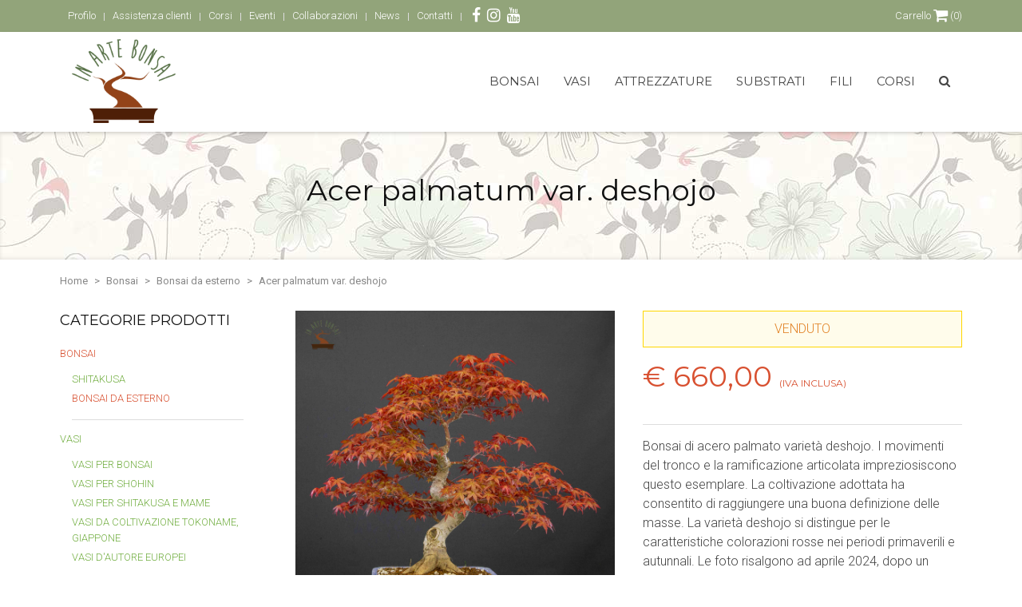

--- FILE ---
content_type: text/html; charset=UTF-8
request_url: https://www.inartebonsai.com/it/bonsai/bonsai-da-esterno/acer-palmatum-var-deshojo-1/
body_size: 9982
content:
<!DOCTYPE html>
<html lang="it">

<head>
    <meta charset="UTF-8">
    <meta name="viewport" content="width=device-width, initial-scale=1">
    <title>Acer palmatum var. deshojo, IAB_0541 | In Arte Bonsai</title>
    <meta name="description" content="Bonsai di acero palmato varietà deshojo. IAB_0541" />
    <link rel="shortcut icon" href="favicon.ico" type="image/x-icon">

    <link rel="alternate" hreflang="it" href="https://www.inartebonsai.com/it/bonsai/bonsai-da-esterno/acer-palmatum-var-deshojo-1/" />
    <link rel="alternate" hreflang="fr" href="https://www.inartebonsai.com/fr/bonsai/bonsa-exterieur/acer-palmatum-var-deshojo-1/" />
        <link rel="alternate" hreflang="en" href="https://www.inartebonsai.com/en/bonsai/outdoor-bonsai/acer-palmatum-var-deshojo-1/" />
        <link rel="alternate" hreflang="x-default" href="https://www.inartebonsai.com/it/bonsai/bonsai-da-esterno/acer-palmatum-var-deshojo-1/" />

    <link rel="canonical" href="https://www.inartebonsai.com/it/bonsai/bonsai-da-esterno/acer-palmatum-var-deshojo-1/" />

    <meta property="og:type" content="product.item">
    <meta property="og:title" content="Acer palmatum var. deshojo">
        <meta property="og:description" content="Bonsai di acero palmato varietà deshojo. I movimenti del tronco e la ramificazione articolata impreziosiscono questo esemplare. La coltivazione adottata ha consentito di raggiungere una buona definizione delle masse. La varietà deshojo si distingue per le caratteristiche colorazioni rosse nei periodi primaverili e autunnali. Le foto risalgono ad aprile 2024, dopo un rinvaso in substrati di qualità e con le colorazioni primaverili.">
    <meta property="og:url" content="https://www.inartebonsai.com/it/bonsai/bonsai-da-esterno/acer-palmatum-var-deshojo-1/">
    <meta property="og:image" content="https://www.inartebonsai.com/files/2024-04-26-img-7171.jpg">
    <meta property="product:condition" content="new">
    <meta property="product:price:amount" content="660,00">
    <meta property="product:price:currency" content="EUR">
        <meta property="product:retailer_item_id" content="IAB_0541">
    <script type="application/ld+json">
    {
        "@context": "http://schema.org/",
        "@type": "Product",
        "@id": "https://www.inartebonsai.com/it/bonsai/bonsai-da-esterno/acer-palmatum-var-deshojo-1/",
        "name": "Acer palmatum var. deshojo",
        "image": "https://www.inartebonsai.com/files/2024-04-26-img-7171.jpg",
        "description": "Bonsai di acero palmato varietà deshojo. I movimenti del tronco e la ramificazione articolata impreziosiscono questo esemplare. La coltivazione adottata ha consentito di raggiungere una buona definizione delle masse. La varietà deshojo si distingue per le caratteristiche colorazioni rosse nei periodi primaverili e autunnali. Le foto risalgono ad aprile 2024, dopo un rinvaso in substrati di qualità e con le colorazioni primaverili.",
        "mpn": "IAB_0541",
        "brand": {
            "@type": "Thing",
            "name": "In Arte Bonsai"
        },
        "offers": {
            "@type": "Offer",
            "priceValidUntil": "2027-02-01",
            "priceCurrency": "EUR",
            "price": "660.00",
            "itemCondition": "new",
            "url": "https://www.inartebonsai.com/it/bonsai/bonsai-da-esterno/acer-palmatum-var-deshojo-1/",
            "seller": {
                "@type": "Organization",
                "name": "In Arte Bonsai",
                "url": "https://www.inartebonsai.com/"
            }
        }
    }
    </script>

    <script src='https://acconsento.click/script.js' id='acconsento-script' data-key='nyyYfQ6Ptve6fBOQHeU088stNZXtyNjlAzQlZjrj'></script>

<link rel="apple-touch-icon" sizes="180x180" href="/favicons/apple-touch-icon.png">
<link rel="icon" type="image/png" sizes="32x32" href="/favicons/favicon-32x32.png">
<link rel="icon" type="image/png" sizes="16x16" href="/favicons/favicon-16x16.png">
<link rel="manifest" href="/favicons/site.webmanifest">
<link rel="mask-icon" href="/favicons/safari-pinned-tab.svg" color="#5bbad5">
<link rel="shortcut icon" href="/favicons/favicon.ico">
<meta name="msapplication-TileColor" content="#00a300">
<meta name="msapplication-config" content="/favicons/browserconfig.xml">
<meta name="theme-color" content="#ffffff">
<base href="https://www.inartebonsai.com/" />
<script src="https://code.jquery.com/jquery-3.6.1.min.js"></script>
<script src="js/uikit.min.js"></script>
<link rel="stylesheet" href="css/uikit.min.css" />
<!-- custom style -->
<link rel="stylesheet" href="css-custom/style.css" />


        <script src="js-custom/my-modal-it.js"></script>
    </head>

<body>
    
    <div class="my-top-container">
	<div class="uk-container uk-container-center ">
		<div class="uk-grid uk-grid-collapse uk-margin-remove" data-uk-grid-margin>

			<div class="uk-width-1-2 uk-width-medium-2-3">
				<ul class="uk-subnav uk-subnav-line bd-top-subnav uk-align-center">

											<li data-uk-dropdown class="uk-visible-large"><a class="uk-text-contrast">Profilo</a>
							<div class="uk-dropdown uk-dropdown-small my-shadow-panel">
								<ul class="uk-nav uk-nav-dropdown ">
																			<li><a href="https://www.inartebonsai.com/it/info/la-nostra-storia/" class="uk-text-small">La nostra storia</a></li>
																	</ul>
							</div>
						</li>

											<li data-uk-dropdown class="uk-visible-large"><a class="uk-text-contrast">Assistenza clienti</a>
							<div class="uk-dropdown uk-dropdown-small my-shadow-panel">
								<ul class="uk-nav uk-nav-dropdown ">
																			<li><a href="https://www.inartebonsai.com/it/info/condizioni-generali-di-vendita/" class="uk-text-small">Condizioni generali di vendita</a></li>
																			<li><a href="https://www.inartebonsai.com/it/info/pagamenti-e-spedizioni/" class="uk-text-small">Pagamenti e spedizioni</a></li>
																			<li><a href="https://www.inartebonsai.com/it/info/tutela-della-privacy/" class="uk-text-small">Tutela della privacy</a></li>
																	</ul>
							</div>
						</li>

											<li data-uk-dropdown class="uk-visible-large"><a class="uk-text-contrast">Corsi</a>
							<div class="uk-dropdown uk-dropdown-small my-shadow-panel">
								<ul class="uk-nav uk-nav-dropdown ">
																			<li><a href="https://www.inartebonsai.com/it/info/corso-base/" class="uk-text-small">Corso Base</a></li>
																			<li><a href="https://www.inartebonsai.com/it/info/corso-di-perfezionamento-di-gruppo/" class="uk-text-small">Corso di perfezionamento di gruppo</a></li>
																			<li><a href="https://www.inartebonsai.com/it/info/corso-di-perfezionamento-personalizzato/" class="uk-text-small">Corso di perfezionamento personalizzato</a></li>
																			<li><a href="https://www.inartebonsai.com/it/info/giornata-singola-di-lavoro/" class="uk-text-small">Giornata singola di lavoro</a></li>
																			<li><a href="https://www.inartebonsai.com/it/info/workshops/" class="uk-text-small">Workshops</a></li>
																			<li><a href="https://www.inartebonsai.com/it/info/altri-servizi/" class="uk-text-small">Altri servizi</a></li>
																	</ul>
							</div>
						</li>

											<li data-uk-dropdown class="uk-visible-large"><a class="uk-text-contrast">Eventi</a>
							<div class="uk-dropdown uk-dropdown-small my-shadow-panel">
								<ul class="uk-nav uk-nav-dropdown ">
																			<li><a href="https://www.inartebonsai.com/it/info/eventi-in-programma/" class="uk-text-small">Eventi in programma</a></li>
																	</ul>
							</div>
						</li>

											<li data-uk-dropdown class="uk-visible-large"><a class="uk-text-contrast">Collaborazioni</a>
							<div class="uk-dropdown uk-dropdown-small my-shadow-panel">
								<ul class="uk-nav uk-nav-dropdown ">
																			<li><a href="https://www.inartebonsai.com/it/info/bonsai-time-school/" class="uk-text-small">Bonsai Time School</a></li>
																			<li><a href="https://www.inartebonsai.com/it/info/collegio-nazionale-ibs/" class="uk-text-small">Collegio Nazionale IBS</a></li>
																			<li><a href="https://www.inartebonsai.com/it/info/terre-en-vadrouille/" class="uk-text-small">Terre en Vadrouille</a></li>
																	</ul>
							</div>
						</li>

																<li class="uk-visible-large_"><a class="uk-text-contrast" href="https://www.inartebonsai.com/it/news/">News</a></li>
					

					<li class="uk-visible-large_"><a class="uk-text-contrast" href="https://www.inartebonsai.com/it/contatti/">Contatti</a></li>
					<li class="uk-visible-large_">
						<a href="https://www.facebook.com/InArteBonsai" target="_blank"><i class="uk-icon-facebook uk-text-contrast uk-margin-small-right uk-icon-small"></i></a> 						<a href="https://www.instagram.com/inartebonsai/" target="_blank"><i class="uk-icon-instagram uk-text-contrast uk-margin-small-right uk-icon-small"></i></a> 												<a href="https://www.youtube.com/@inartebonsai" target="_blank"><i class="uk-icon-youtube uk-text-contrast uk-margin-small-right uk-icon-small"></i></a> 					</li>
				</ul>
			</div>
			<div class="uk-width-1-2 uk-width-medium-1-3">
				<ul class="uk-subnav  uk-align-right">
										<li data-uk-dropdown="{pos:'bottom-right'}"> 
						<a class="uk-text-contrast" href="https://www.inartebonsai.com/it/carrello/"><span class="uk-visible-large">Carrello</span> <i class="uk-icon-small uk-icon-shopping-cart"></i> (0)</a>
											</li>
				</ul>

			</div>
		</div>
	</div>
</div>
<div class="my-nav-container" data-uk-sticky="{top:-150, animation: 'uk-animation-slide-top'}">
	<div class="uk-container uk-container-center ">
		<nav class="uk-navbar">
			<a href="https://www.inartebonsai.com" class="uk-navbar-brand"><img src="images/logo2.png" class="my-logo-new" alt="In Arte Bonsai " width="716" height="580"></a>
			<div class="uk-navbar-flip uk-visible-large">
				<ul class="uk-navbar-nav">
											<li class="uk-parent" data-uk-dropdown
							>
							<a href="https://www.inartebonsai.com/it/bonsai/">
								Bonsai							</a>
															<div class="uk-dropdown uk-dropdown-navbar">
									<ul class="uk-nav uk-nav-navbar">
																					<li>
												<a href="https://www.inartebonsai.com/it/bonsai/shitakusa/">
													Shitakusa												</a>
											</li>
																					<li>
												<a href="https://www.inartebonsai.com/it/bonsai/bonsai-da-esterno/">
													Bonsai da esterno												</a>
											</li>
																			</ul>
								</div>
														</li>
												<li class="uk-parent" data-uk-dropdown
							>
							<a href="https://www.inartebonsai.com/it/vasi/">
								Vasi							</a>
															<div class="uk-dropdown uk-dropdown-navbar">
									<ul class="uk-nav uk-nav-navbar">
																					<li>
												<a href="https://www.inartebonsai.com/it/vasi/vasi-in-arte-bonsai/">
													Vasi per bonsai												</a>
											</li>
																					<li>
												<a href="https://www.inartebonsai.com/it/vasi/vasi-in-gres-smaltati-per-shohin/">
													Vasi per shohin												</a>
											</li>
																					<li>
												<a href="https://www.inartebonsai.com/it/vasi/vasi-in-arte-bonsai-per-shitakusa/">
													Vasi per shitakusa e mame												</a>
											</li>
																					<li>
												<a href="https://www.inartebonsai.com/it/vasi/vasi-da-coltivazione-tokoname-giappone/">
													Vasi da coltivazione Tokoname, Giappone												</a>
											</li>
																					<li>
												<a href="https://www.inartebonsai.com/it/vasi/vasi-d-autore-terre-en-vadrouille-france/">
													Vasi d'autore europei												</a>
											</li>
																			</ul>
								</div>
														</li>
												<li class="uk-parent" data-uk-dropdown
							>
							<a href="https://www.inartebonsai.com/it/attrezzature/">
								Attrezzature							</a>
															<div class="uk-dropdown uk-dropdown-navbar">
									<ul class="uk-nav uk-nav-navbar">
																					<li>
												<a href="https://www.inartebonsai.com/it/attrezzature/attrezzi-per-la-lavorazione-steel-inox/">
													Attrezzi per la lavorazione Steel Inox												</a>
											</li>
																					<li>
												<a href="https://www.inartebonsai.com/it/attrezzature/complementi-per-la-coltivazione/">
													Complementi per la coltivazione												</a>
											</li>
																			</ul>
								</div>
														</li>
												<li class="uk-parent" data-uk-dropdown
							>
							<a href="https://www.inartebonsai.com/it/substrati-e-fertilizzanti/">
								Substrati							</a>
															<div class="uk-dropdown uk-dropdown-navbar">
									<ul class="uk-nav uk-nav-navbar">
																					<li>
												<a href="https://www.inartebonsai.com/it/substrati-e-fertilizzanti/substrati-per-bonsai/">
													Substrati per bonsai												</a>
											</li>
																			</ul>
								</div>
														</li>
												<li class="uk-parent" data-uk-dropdown
							>
							<a href="https://www.inartebonsai.com/it/filo/">
								Fili							</a>
															<div class="uk-dropdown uk-dropdown-navbar">
									<ul class="uk-nav uk-nav-navbar">
																					<li>
												<a href="https://www.inartebonsai.com/it/filo/filo-in-rame/">
													Filo in rame												</a>
											</li>
																					<li>
												<a href="https://www.inartebonsai.com/it/filo/filo-in-alluminio/">
													Filo in alluminio												</a>
											</li>
																			</ul>
								</div>
														</li>
												<li class="uk-parent" data-uk-dropdown
							>
							<a href="https://www.inartebonsai.com/it/corsi/">
								Corsi							</a>
															<div class="uk-dropdown uk-dropdown-navbar">
									<ul class="uk-nav uk-nav-navbar">
																					<li>
												<a href="https://www.inartebonsai.com/it/corsi/corso-base/">
													Corso Base												</a>
											</li>
																			</ul>
								</div>
														</li>
												<li class="uk-parent" data-uk-dropdown="{pos:'bottom-right'}"><a><i class="uk-icon-search"></i></a>
							<div class="uk-dropdown uk-dropdown-navbar">
								<form class="uk-form" method="get" enctype="multipart/form-data" action="https://www.inartebonsai.com/it/cerca/">
									<div class="uk-grid uk-grid-collapse">
										<div class="uk-width-2-3"><input type="text" placeholder="Nome o codice prodotto" class="uk-width-1-1" name="String" id="String"></div>
										<div class="uk-width-1-3"><button type="submit" class="uk-button uk-button-success uk-width-1-1">Cerca</button></div>


									</div>
								</form>
							</div>
						</li>
				</ul>
			</div>
			<div class="uk-navbar-flip  uk-hidden-large"><a href="#mobilenav" class="uk-navbar-toggle uk-margin-small-top " data-uk-offcanvas></a></div>
		</nav>
	</div>
</div>

<div id="mobilenav" class="uk-offcanvas">
	<div class="uk-offcanvas-bar">
		<div class="uk-panel">
			<h3 class="uk-text-contrast">Categorie Prodotti</h3>
			<hr>
		</div>
		<ul class="uk-nav uk-nav-offcanvas my-nav-offcanvas " data-uk-nav>
							<li  >
					<a href="https://www.inartebonsai.com/it/bonsai/">Bonsai</a>
											<ul class="uk-nav-sub uk-margin-left ">
															<li>
									<a href="https://www.inartebonsai.com/it/bonsai/shitakusa/">
										Shitakusa									</a>
								</li>
															<li>
									<a href="https://www.inartebonsai.com/it/bonsai/bonsai-da-esterno/">
										Bonsai da esterno									</a>
								</li>
													</ul>
									</li>
				<li class="uk-nav-divider "></li>
							<li  >
					<a href="https://www.inartebonsai.com/it/vasi/">Vasi</a>
											<ul class="uk-nav-sub uk-margin-left ">
															<li>
									<a href="https://www.inartebonsai.com/it/vasi/vasi-in-arte-bonsai/">
										Vasi per bonsai									</a>
								</li>
															<li>
									<a href="https://www.inartebonsai.com/it/vasi/vasi-in-gres-smaltati-per-shohin/">
										Vasi per shohin									</a>
								</li>
															<li>
									<a href="https://www.inartebonsai.com/it/vasi/vasi-in-arte-bonsai-per-shitakusa/">
										Vasi per shitakusa e mame									</a>
								</li>
															<li>
									<a href="https://www.inartebonsai.com/it/vasi/vasi-da-coltivazione-tokoname-giappone/">
										Vasi da coltivazione Tokoname, Giappone									</a>
								</li>
															<li>
									<a href="https://www.inartebonsai.com/it/vasi/vasi-d-autore-terre-en-vadrouille-france/">
										Vasi d'autore europei									</a>
								</li>
													</ul>
									</li>
				<li class="uk-nav-divider "></li>
							<li  >
					<a href="https://www.inartebonsai.com/it/attrezzature/">Attrezzature</a>
											<ul class="uk-nav-sub uk-margin-left ">
															<li>
									<a href="https://www.inartebonsai.com/it/attrezzature/attrezzi-per-la-lavorazione-steel-inox/">
										Attrezzi per la lavorazione Steel Inox									</a>
								</li>
															<li>
									<a href="https://www.inartebonsai.com/it/attrezzature/complementi-per-la-coltivazione/">
										Complementi per la coltivazione									</a>
								</li>
													</ul>
									</li>
				<li class="uk-nav-divider "></li>
							<li  >
					<a href="https://www.inartebonsai.com/it/substrati-e-fertilizzanti/">Substrati</a>
											<ul class="uk-nav-sub uk-margin-left ">
															<li>
									<a href="https://www.inartebonsai.com/it/substrati-e-fertilizzanti/substrati-per-bonsai/">
										Substrati per bonsai									</a>
								</li>
													</ul>
									</li>
				<li class="uk-nav-divider "></li>
							<li  >
					<a href="https://www.inartebonsai.com/it/filo/">Fili</a>
											<ul class="uk-nav-sub uk-margin-left ">
															<li>
									<a href="https://www.inartebonsai.com/it/filo/filo-in-rame/">
										Filo in rame									</a>
								</li>
															<li>
									<a href="https://www.inartebonsai.com/it/filo/filo-in-alluminio/">
										Filo in alluminio									</a>
								</li>
													</ul>
									</li>
				<li class="uk-nav-divider "></li>
							<li  >
					<a href="https://www.inartebonsai.com/it/corsi/">Corsi</a>
											<ul class="uk-nav-sub uk-margin-left ">
															<li>
									<a href="https://www.inartebonsai.com/it/corsi/corso-base/">
										Corso Base									</a>
								</li>
													</ul>
									</li>
				<li class="uk-nav-divider "></li>
					</ul>
	</div>
</div>
    <!-- Start Content -->
    <div class="my-top-page uk-flex uk-flex-middle">
        <div class="uk-container uk-container-center uk-flex-middle">
            <h1>Acer palmatum var. deshojo</h1>
        </div>
    </div>
    <div class="uk-container uk-container-center">
        <ul class="uk-breadcrumb uk-margin-top">
            <li><a href="https://www.inartebonsai.com">Home</a></li>
            <li><a href="https://www.inartebonsai.com/it/bonsai/">Bonsai</a></li>
            <li><a href="https://www.inartebonsai.com/it/bonsai/bonsai-da-esterno/">Bonsai da esterno</a></li>
            <li class="uk-active"><span>Acer palmatum var. deshojo</span></li>
        </ul>
    </div>
    <div class="my-content-page">

        <div class="uk-container uk-container-center">


            <div class="uk-grid uk-grid-large">
                <div class="uk-width-large-1-4 uk-visible-large">
                    				<h3 class="uk-text-uppercase">Categorie Prodotti</h3>
				  <ul class="uk-nav uk-nav-side uk-text-uppercase uk-text-small ">
			    			    <li  class="uk-parent  my-sidebar">
			    	<a href="https://www.inartebonsai.com/it/bonsai/" class="uk-text-danger" >Bonsai</a>
			                        <ul class="uk-nav-sub uk-margin-left">
	                    	                    
                        <li class="my-sidebar"><a href="https://www.inartebonsai.com/it/bonsai/shitakusa/"  >Shitakusa</a></li>
                        	                    
                        <li class="my-sidebar"><a href="https://www.inartebonsai.com/it/bonsai/bonsai-da-esterno/" class="uk-text-danger" >Bonsai da esterno</a></li>
                                            </ul>
			   			    </li>
			    <li class="uk-nav-divider"></li>
			    			    <li  class="uk-parent  my-sidebar">
			    	<a href="https://www.inartebonsai.com/it/vasi/"  >Vasi</a>
			                        <ul class="uk-nav-sub uk-margin-left">
	                    	                    
                        <li class="my-sidebar"><a href="https://www.inartebonsai.com/it/vasi/vasi-in-arte-bonsai/"  >Vasi per bonsai</a></li>
                        	                    
                        <li class="my-sidebar"><a href="https://www.inartebonsai.com/it/vasi/vasi-in-gres-smaltati-per-shohin/"  >Vasi per shohin</a></li>
                        	                    
                        <li class="my-sidebar"><a href="https://www.inartebonsai.com/it/vasi/vasi-in-arte-bonsai-per-shitakusa/"  >Vasi per shitakusa e mame</a></li>
                        	                    
                        <li class="my-sidebar"><a href="https://www.inartebonsai.com/it/vasi/vasi-da-coltivazione-tokoname-giappone/"  >Vasi da coltivazione Tokoname, Giappone</a></li>
                        	                    
                        <li class="my-sidebar"><a href="https://www.inartebonsai.com/it/vasi/vasi-d-autore-terre-en-vadrouille-france/"  >Vasi d'autore europei</a></li>
                                            </ul>
			   			    </li>
			    <li class="uk-nav-divider"></li>
			    			    <li  class="uk-parent  my-sidebar">
			    	<a href="https://www.inartebonsai.com/it/attrezzature/"  >Attrezzature</a>
			                        <ul class="uk-nav-sub uk-margin-left">
	                    	                    
                        <li class="my-sidebar"><a href="https://www.inartebonsai.com/it/attrezzature/attrezzi-per-la-lavorazione-steel-inox/"  >Attrezzi per la lavorazione Steel Inox</a></li>
                        	                    
                        <li class="my-sidebar"><a href="https://www.inartebonsai.com/it/attrezzature/complementi-per-la-coltivazione/"  >Complementi per la coltivazione</a></li>
                                            </ul>
			   			    </li>
			    <li class="uk-nav-divider"></li>
			    			    <li  class="uk-parent  my-sidebar">
			    	<a href="https://www.inartebonsai.com/it/substrati-e-fertilizzanti/"  >Substrati</a>
			                        <ul class="uk-nav-sub uk-margin-left">
	                    	                    
                        <li class="my-sidebar"><a href="https://www.inartebonsai.com/it/substrati-e-fertilizzanti/substrati-per-bonsai/"  >Substrati per bonsai</a></li>
                                            </ul>
			   			    </li>
			    <li class="uk-nav-divider"></li>
			    			    <li  class="uk-parent  my-sidebar">
			    	<a href="https://www.inartebonsai.com/it/filo/"  >Fili</a>
			                        <ul class="uk-nav-sub uk-margin-left">
	                    	                    
                        <li class="my-sidebar"><a href="https://www.inartebonsai.com/it/filo/filo-in-rame/"  >Filo in rame</a></li>
                        	                    
                        <li class="my-sidebar"><a href="https://www.inartebonsai.com/it/filo/filo-in-alluminio/"  >Filo in alluminio</a></li>
                                            </ul>
			   			    </li>
			    <li class="uk-nav-divider"></li>
			    			    <li  class="uk-parent  my-sidebar">
			    	<a href="https://www.inartebonsai.com/it/corsi/"  >Corsi</a>
			                        <ul class="uk-nav-sub uk-margin-left">
	                    	                    
                        <li class="my-sidebar"><a href="https://www.inartebonsai.com/it/corsi/corso-base/"  >Corso Base</a></li>
                                            </ul>
			   			    </li>
			    <li class="uk-nav-divider"></li>
			    	                </ul>
                </div>
                <div class="uk-width-large-3-4">

                    <!-- grid prodotto -->
                    <div class="uk-grid" data-uk-grid-margin>

                        <div class="uk-width-medium-1-2">


                                                        <a href="https://www.inartebonsai.com/files/2024-04-26-img-7171.jpg" data-uk-lightbox="{group:'my-gallery'}" class="uk-display-block cover-container-1-1">
                                <img src="https://www.inartebonsai.com/files/2024-04-26-img-7171.jpg" alt="Acer palmatum var. deshojo">
                            </a>
                                                                                    <div class="uk-slidenav-position" data-uk-slider="{infinite: false}">
                                <div class="uk-slider-container">
                                    <ul class="uk-slider uk-grid uk-grid-width-1-4 uk-grid-width-medium-1-4  uk-grid-width-large-1-4 uk-grid-small uk-margin-top " data-uk-grid-margin>
                                                                                <li>
                                            <figure class="uk-overlay uk-overlay-hover cover-container-1-1">
                                                <img src="https://www.inartebonsai.com/files/2024-04-26-img-7172.jpg" alt="Proporzione">
                                                <div class="uk-overlay-panel uk-overlay-fade uk-overlay-background uk-overlay-icon"></div>
                                                <a href="https://www.inartebonsai.com/files/2024-04-26-img-7172.jpg" alt="Proporzione" class="uk-position-cover" data-uk-lightbox="{group:'my-gallery'}"></a>
                                            </figure>

                                        </li>
                                                                                <li>
                                            <figure class="uk-overlay uk-overlay-hover cover-container-1-1">
                                                <img src="https://www.inartebonsai.com/files/2024-04-26-img-7173.jpg" alt="Retro">
                                                <div class="uk-overlay-panel uk-overlay-fade uk-overlay-background uk-overlay-icon"></div>
                                                <a href="https://www.inartebonsai.com/files/2024-04-26-img-7173.jpg" alt="Retro" class="uk-position-cover" data-uk-lightbox="{group:'my-gallery'}"></a>
                                            </figure>

                                        </li>
                                                                                <li>
                                            <figure class="uk-overlay uk-overlay-hover cover-container-1-1">
                                                <img src="https://www.inartebonsai.com/files/2024-04-26-img-7175.jpg" alt="Lato destro">
                                                <div class="uk-overlay-panel uk-overlay-fade uk-overlay-background uk-overlay-icon"></div>
                                                <a href="https://www.inartebonsai.com/files/2024-04-26-img-7175.jpg" alt="Lato destro" class="uk-position-cover" data-uk-lightbox="{group:'my-gallery'}"></a>
                                            </figure>

                                        </li>
                                                                                <li>
                                            <figure class="uk-overlay uk-overlay-hover cover-container-1-1">
                                                <img src="https://www.inartebonsai.com/files/2024-04-26-img-7174.jpg" alt="Lato sinistro">
                                                <div class="uk-overlay-panel uk-overlay-fade uk-overlay-background uk-overlay-icon"></div>
                                                <a href="https://www.inartebonsai.com/files/2024-04-26-img-7174.jpg" alt="Lato sinistro" class="uk-position-cover" data-uk-lightbox="{group:'my-gallery'}"></a>
                                            </figure>

                                        </li>
                                                                            </ul>
                                </div>
                                                            </div>
                                                    </div>
                        <div class="uk-width-medium-1-2">
                                                        <div class="uk-alert my-alert uk-alert-warning uk-text-center uk-text-uppercase">VENDUTO</div>
                                                                                                                <h3 class="uk-h1 uk-text-danger uk-text-uppercase my-price">&euro; 660,00 <span>(Iva inclusa)</span></h3>

                            <form class="uk-form" action="https://www.inartebonsai.com/it/bonsai/bonsai-da-esterno/acer-palmatum-var-deshojo-1/" enctype="multipart/form-data" method="post">
                                <div class="uk-grid uk-flex uk-flex-middle" data-uk-grid-margin>
                                                                        
                                                                        
                                    
                                </div>
                            </form>

                            <hr>
                                                                                    <p>Bonsai di acero palmato varietà deshojo. I movimenti del tronco e la ramificazione articolata impreziosiscono questo esemplare. La coltivazione adottata ha consentito di raggiungere una buona definizione delle masse. La varietà deshojo si distingue per le caratteristiche colorazioni rosse nei periodi primaverili e autunnali. Le foto risalgono ad aprile 2024, dopo un rinvaso in substrati di qualità e con le colorazioni primaverili.</p>
                            <hr>
                                                        <dl class="uk-description-list-line">
                                                                <dt>Cod:</dt>
                                <dd>IAB_0541</dd>
                                                                                                <dt>Categoria:</dt>
                                <dd>Bonsai</dd>
                                                                                                <dt>Sottocategoria:</dt>
                                <dd>Bonsai da esterno</dd>
                                                                                                                                <dt>Origine:</dt>
                                <dd>Giappone</dd>
                                                            </dl>

                        </div>
                    </div>

                    <div class="uk-block">
                        <ul class="uk-tab" data-uk-tab="{connect:'#other'}" data-uk-switcher="{connect:'#other', animation: 'fade'}">
                            <li><a href="">Descrizione</a></li>
                            <li><a href="">Altre info</a></li>
                        </ul>
                        <ul id="other" class="uk-switcher uk-margin">
                            <li><p style="color: #626262;">Altezza albero: 46 cm.</p>
<p style="color: #626262;">Larghezza albero:&nbsp;57 cm.</p>
<p style="color: #626262;">Profondit&agrave; albero:&nbsp;44 cm.</p>
<p style="color: #626262;"><span style="font-weight: bold;">Nebari:&nbsp;13 cm.</span></p>
<p style="color: #626262;">Vaso bonsai rettangolare in gres smaltato, finitura azzurro, come in foto, compreso nel prezzo.</p>
<p style="color: #626262;">Spedizione sicura in cassa di legno.</p></li>
                            <li><p>Per altre informazioni scrivici tramite la pagina Contatti o all'indirizzo di posta elettronica info@inartebonsai.com o contatta il numero +39 392 472 1270</p></li>
                        </ul>
                    </div>

                    <hr>
                    <h4 class="uk-text-uppercase">Altri prodotti d'interesse</h4>
                    <ul class="uk-grid uk-grid-medium uk-grid-width-1-2 uk-grid-width-medium-1-4 uk-grid-match" data-uk-grid-margin data-uk-grid-match>
                        
                        <li>
                            <div class="uk-panel uk-text-center my-panel">
                                <div class="uk-panel-teaser cover-container-1-1">
                                    <img src="https://www.inartebonsai.com/files/2023-10-10-img-4873.jpg" alt="Vaso rettangolare 159 mm.">
                                </div>
                                <h4 class="uk-text-uppercase uk-h5 ">Vaso rettangolare 159 mm.</h4>
                                <p class="uk-text-danger uk-text-bold uk-text-small">&euro; 12,00</p>
                                <a class="uk-position-cover" href="https://www.inartebonsai.com/it/vasi/vasi-in-gres-smaltati-per-shohin/vaso-rettangolare-159-mm/"></a>
                            </div>
                        </li>
                        
                        <li>
                            <div class="uk-panel uk-text-center my-panel">
                                <div class="uk-panel-teaser cover-container-1-1">
                                    <img src="https://www.inartebonsai.com/files/2025-05-13-r6-4441.jpg" alt="Bougainvillea glabra">
                                </div>
                                <h4 class="uk-text-uppercase uk-h5 ">Bougainvillea glabra</h4>
                                <p class="uk-text-danger uk-text-bold uk-text-small">&euro; 85,00</p>
                                <a class="uk-position-cover" href="https://www.inartebonsai.com/it/bonsai/bonsai-da-esterno/bougainvillea-glabra-3/"></a>
                            </div>
                        </li>
                        
                        <li>
                            <div class="uk-panel uk-text-center my-panel">
                                <div class="uk-panel-teaser cover-container-1-1">
                                    <img src="https://www.inartebonsai.com/files/2026-01-07-r6-7415.jpg" alt="Pinus thunbergii">
                                </div>
                                <h4 class="uk-text-uppercase uk-h5 ">Pinus thunbergii</h4>
                                <p class="uk-text-danger uk-text-bold uk-text-small">&euro; 240,00</p>
                                <a class="uk-position-cover" href="https://www.inartebonsai.com/it/bonsai/bonsai-da-esterno/pinus-thunbergii-4-1-1/"></a>
                            </div>
                        </li>
                        
                        <li>
                            <div class="uk-panel uk-text-center my-panel">
                                <div class="uk-panel-teaser cover-container-1-1">
                                    <img src="https://www.inartebonsai.com/files/2025-03-18-r6-2862.jpg" alt="Vaso rettangolare 330 mm.">
                                </div>
                                <h4 class="uk-text-uppercase uk-h5 ">Vaso rettangolare 330 mm.</h4>
                                <p class="uk-text-danger uk-text-bold uk-text-small">&euro; 49,00</p>
                                <a class="uk-position-cover" href="https://www.inartebonsai.com/it/vasi/vasi-in-arte-bonsai/vaso-rettangolare-330-mm/"></a>
                            </div>
                        </li>
                        
                    </ul>


                </div>
            </div>


        </div>

    </div>

    <!-- End Content -->
    <div class="uk-block my-dark-bg">
	<div class="uk-container uk-container-center">
	<div class="uk-grid uk-margin-large-top uk-margin-bottom" data-uk-grid-margin>
		<div class="uk-hidden-large uk-width-1-1">
								<h4 class="my-soft-color uk-text-uppercase">Profilo</h4>
			<ul class="uk-subnav uk-subnav-line uk-text-contrast">
				
									    <li><a class="uk-text-contrast uk-text-small" href="https://www.inartebonsai.com/it/info/la-nostra-storia/">La nostra storia</a></li>
						
	</ul>
			
				<hr>
		
				<h4 class="my-soft-color uk-text-uppercase">Assistenza clienti</h4>
			<ul class="uk-subnav uk-subnav-line uk-text-contrast">
				
									    <li><a class="uk-text-contrast uk-text-small" href="https://www.inartebonsai.com/it/info/condizioni-generali-di-vendita/">Condizioni generali di vendita</a></li>
									    <li><a class="uk-text-contrast uk-text-small" href="https://www.inartebonsai.com/it/info/pagamenti-e-spedizioni/">Pagamenti e spedizioni</a></li>
									    <li><a class="uk-text-contrast uk-text-small" href="https://www.inartebonsai.com/it/info/tutela-della-privacy/">Tutela della privacy</a></li>
						
	</ul>
			
				<hr>
		
				<h4 class="my-soft-color uk-text-uppercase">Corsi</h4>
			<ul class="uk-subnav uk-subnav-line uk-text-contrast">
				
									    <li><a class="uk-text-contrast uk-text-small" href="https://www.inartebonsai.com/it/info/corso-base/">Corso Base</a></li>
									    <li><a class="uk-text-contrast uk-text-small" href="https://www.inartebonsai.com/it/info/corso-di-perfezionamento-di-gruppo/">Corso di perfezionamento di gruppo</a></li>
									    <li><a class="uk-text-contrast uk-text-small" href="https://www.inartebonsai.com/it/info/corso-di-perfezionamento-personalizzato/">Corso di perfezionamento personalizzato</a></li>
									    <li><a class="uk-text-contrast uk-text-small" href="https://www.inartebonsai.com/it/info/giornata-singola-di-lavoro/">Giornata singola di lavoro</a></li>
									    <li><a class="uk-text-contrast uk-text-small" href="https://www.inartebonsai.com/it/info/workshops/">Workshops</a></li>
									    <li><a class="uk-text-contrast uk-text-small" href="https://www.inartebonsai.com/it/info/altri-servizi/">Altri servizi</a></li>
						
	</ul>
			
				<hr>
		
				<h4 class="my-soft-color uk-text-uppercase">Eventi</h4>
			<ul class="uk-subnav uk-subnav-line uk-text-contrast">
				
									    <li><a class="uk-text-contrast uk-text-small" href="https://www.inartebonsai.com/it/info/eventi-in-programma/">Eventi in programma</a></li>
						
	</ul>
			
				<hr>
		
				<h4 class="my-soft-color uk-text-uppercase">Collaborazioni</h4>
			<ul class="uk-subnav uk-subnav-line uk-text-contrast">
				
									    <li><a class="uk-text-contrast uk-text-small" href="https://www.inartebonsai.com/it/info/bonsai-time-school/">Bonsai Time School</a></li>
									    <li><a class="uk-text-contrast uk-text-small" href="https://www.inartebonsai.com/it/info/collegio-nazionale-ibs/">Collegio Nazionale IBS</a></li>
									    <li><a class="uk-text-contrast uk-text-small" href="https://www.inartebonsai.com/it/info/terre-en-vadrouille/">Terre en Vadrouille</a></li>
						
	</ul>
			
				<hr>
		
			
			
		</div>
		<div class="uk-width-large-1-2 uk-text-contrast">
			<h4 class="my-soft-color uk-text-uppercase">In Arte Bonsai</h4>
			<p class="uk-text-small" >Il progetto In Arte Bonsai nasce per portare sul web esperienza e professionalità nell'ambito del vivaismo bonsai e della didattica. Nel nostro sito è possibile trovare grande scelta tra i bonsai e tutto ciò che occorre nella pratica di quest'arte affascinante e antica. Tutto questo grazie alla cura nella selezione delle nostre proposte, sempre mirate a fornire materiali esclusivi e di grande qualità.</p>
			<hr class="uk-hidden-large">
					
		</div>
		<div class="uk-width-large-1-2 uk-text-contrast ">
			<h4 class="my-soft-color uk-text-uppercase">Contatti</h4>
					<ul class="uk-list">
	
			<li ><span class="uk-text-small uk-text-contrast">In Arte Bonsai di Bonanno Carmelo</span></li>			<li ><span class="uk-text-small uk-text-contrast">Località Gray 12, Camporosso - 18033 (IM) - Italia</span></li>
						<li ><span class="uk-text-small uk-text-contrast">Tel. +39 392 472 1270  - Fax 0184 998014 - Email: info@inartebonsai.com</span></li>			<li ><span class="uk-text-small uk-text-contrast">P.IVA 11529180017			 
			 - N. Iscrizione T 216259222 - N. REA IM-200274			
			</span>
			</li>
					</ul>
					<hr class="uk-hidden-large">
			</div>
</div>

		<div class="uk-grid uk-margin-top uk-margin-bottom uk-grid-width-1-2" data-uk-grid-margin> 
			<div class="uk-text-small uk-text-contrast">
				<ul class="uk-subnav uk-subnav-line bd-top-subnav ">
					
					
					<li class="uk-text-uppercase uk-text-bold"><a class=" uk-text-contrast " href="https://www.inartebonsai.com/it/bonsai/bonsai-da-esterno/acer-palmatum-var-deshojo-1/">it</a></li><li class="uk-text-uppercase "><a class=" uk-text-contrast " href="https://www.inartebonsai.com/fr/bonsai/bonsa-exterieur/acer-palmatum-var-deshojo-1/">fr</a></li><li class="uk-text-uppercase "><a class=" uk-text-contrast " href="https://www.inartebonsai.com/en/bonsai/outdoor-bonsai/acer-palmatum-var-deshojo-1/">en</a></li>					
					
				</ul>
			</div>
			<div class="uk-text-right uk-text-small uk-text-contrast">
				<a href="https://acconsento.click/informative/htmlpage/2548/it" target="_blank" class="uk-text-contrast">Privacy Policy</a> | <a href="https://acconsento.click/cookies/htmlpage/it/2548" target="_blank"  class="uk-text-contrast">Cookie Policy</a> | <a  class="uk-text-contrast" onclick="document.getElementById('acconsento-lock').click()">Privacy Control Panel</a>	
			</div>
		</div>
	</div>
</div>
<div class="uk-block my-deep-bg uk-text-center uk-text-muted uk-text-small">
	<div >Code & Design by <a href="https://www.seacomunicazione.com" target="_blank" class="sea" rel="nofollow"><img src="images/seadig.svg" alt="Sea Digital Agency" class="uk-margin-small-left" width="50" height="20" /></a>
</div>
</div>
    <!-- Uikit Addon -->
<script src="js-custom/uikit-addon.js"></script>
<link rel="stylesheet" href="css-custom/uikit-addon.css">

 <link rel="stylesheet" href="//code.jquery.com/ui/1.12.1/themes/base/jquery-ui.css">
  <script src="https://code.jquery.com/ui/1.12.1/jquery-ui.js"></script>
  <script>
	  
  $( function() {
    $( ".spinner" ).spinner({
	    
      spin: function( event, ui ) {
        if ( ui.value > 99 ) {
          $( this ).spinner( "value", 1 );
          return false;
        } else if ( ui.value < 1 ) {
          $( this ).spinner( "value", 1 );
          return false;
        }
      }
    });
  } );
  </script>
<script>
document.addEventListener('DOMContentLoaded', function () {
    const img = document.querySelector('.cover-image');
    const canvas = document.querySelector('.cover-canvas');
    const ctx = canvas.getContext('2d');

    img.onload = function() {
        const canvasWidth = canvas.width;
        const canvasHeight = canvas.height;
        const imgWidth = img.width;
        const imgHeight = img.height;

        const canvasAspect = canvasWidth / canvasHeight;
        const imgAspect = imgWidth / imgHeight;

        let srcX, srcY, srcWidth, srcHeight;

        if (imgAspect > canvasAspect) {
            // L'immagine è più larga rispetto all'aspect ratio del canvas
            srcHeight = imgHeight;
            srcWidth = imgHeight * canvasAspect;
            srcX = (imgWidth - srcWidth) / 2;
            srcY = 0;
        } else {
            // L'immagine è più alta rispetto all'aspect ratio del canvas
            srcWidth = imgWidth;
            srcHeight = imgWidth / canvasAspect;
            srcX = 0;
            srcY = (imgHeight - srcHeight) / 2;
        }

        ctx.clearRect(0, 0, canvasWidth, canvasHeight); // Pulisci il canvas
        ctx.drawImage(img, srcX, srcY, srcWidth, srcHeight, 0, 0, canvasWidth, canvasHeight);
    };
});
</script>
</body>

</html>


--- FILE ---
content_type: text/css
request_url: https://www.inartebonsai.com/css-custom/style.css
body_size: 2690
content:
/* CSS Document */
@import url('https://fonts.googleapis.com/css?family=Montserrat:300,300i,400,400i|Roboto:300,300i,400,400i,700&display=swap');
html {
  /* 1 */
  font: 300 16px / 24px "Roboto", Helvetica, Arial, sans-serif;
  /* 2 */
  -webkit-text-size-adjust: 100%;
  -ms-text-size-adjust: 100%;
  /* 3 */
  background: #fff;
  color: #444;
}
.my-text-color-default {
	font-family: "Roboto", Helvetica, Arial, sans-serif !important;
  color: #444 !important;
  font-weight: 400 !important;
}
h1, .uk-h1, 
h2, .uk-h2, 
h3, .uk-h3, 
h4, .uk-h4, 
h5, .uk-h5, 
h6, .uk-h6  {
  margin: 0 0 15px 0;
  font-family: "Montserrat", Helvetica, Arial, sans-serif;
  font-weight: 500;
  color: #111;
  text-transform: none;
}
@media (max-width: 959px) {
	h1,
	.uk-h1 {
	  font-size: 24px;
	  line-height: 30px;
	}
	h2,
	.uk-h2 {
	  font-size: 18px;
	  line-height: 24px;
	}
	h3,
	.uk-h3 {
	  font-size: 16px;
	  line-height: 22px;
	}
	h4,
	.uk-h4 {
	  font-size: 14px;
	  line-height: 20px;
	}
	h5,
	.uk-h5 {
	  font-size: 12px;
	  line-height: 18px;
	}
	h6,
	.uk-h6 {
	  font-size: 10px;
	  line-height: 16px;
	}
}
a,
.uk-link {
  color: #92a47a;
  text-decoration: none;
  cursor: pointer;
}
a:hover,
.uk-link:hover {
  color: #5AAF59;
  text-decoration: underline;
}
.my-nav-container {
	position: relative;
	z-index: 9;
	height: 125px;
	background: #FFFFFF;
	-webkit-box-shadow: 0px 2px 5px 0px rgba(0,0,0,0.15);
	-moz-box-shadow: 0px 2px 5px 0px rgba(0,0,0,0.15);
	box-shadow: 0px 2px 5px 0px rgba(0,0,0,0.15);
}
.my-logo {
	width:220px; margin-top:-12px;
}
@media (max-width: 959px) {
.my-logo {
	width:160px; margin-top:-6px;
}
.my-nav-container {
	height: 60px;
}
}
.my-logo-new {
	width:130px; margin-top:-33px;
}
@media (max-width: 959px) {
.my-logo-new {
	width:90px; margin-top:-4px;
}
.my-nav-container {
	height: 85px;
}
}
.my-top-heading {
  font-size: 60px;
  line-height: 72px;
  font-weight: 300;
}
@media (max-width: 959px) {
.my-top-heading {
  font-size: 36px;
  line-height: 48px;
}
}
.my-slideshow-textbox {
	z-index: 10 !important;
}
.my-slideshow-heading {
  font-size: 54px;
  line-height: 60px;
  font-weight: 300;
  display: block !important;
  width: 100% !important;
}
@media (max-width: 959px) {
.my-slideshow-heading {
  font-size: 30px;
  line-height: 42px;
}
}
.my-greyscale {
 -webkit-filter: grayscale(100%); /* Safari 6.0 - 9.0 */
	filter: grayscale(100%);
}
.my-pre-cart {
	  line-height: 24px;
}
.my-medium-heading {
  font-size: 40px;
  line-height: 48px;
  font-weight: 300;
}
@media (max-width: 959px) {
.my-medium-heading {
  font-size: 26px;
  line-height: 36px;
}
}
.my-top-container {
	height: 40px;
	background: #92a47a;
	color: white;
	line-height: 40px;
	font-size: 13px;
}
.my-flag {
	max-width: 26px;
/*-webkit-box-shadow: 0px 0px 5px 0px rgba(255,255,255,1);
-moz-box-shadow: 0px 0px 5px 0px rgba(255,255,255,1);
box-shadow: 0px 0px 5px 0px rgba(255,255,255,1);*/
margin-right:10px;
border: solid 1px white;
}
.my-flag-small {
	max-width: 20px;
}
.my-top-panel {
	background: white;
	width: 400px;
	-webkit-box-shadow: 0px 10px 25px 0px rgba(0,0,0,0.15);
	-moz-box-shadow: 0px 10px 25px 0px rgba(0,0,0,0.15);
	box-shadow: 0px 10px 25px 0px rgba(0,0,0,0.15);
}
.my-shadow-panel {
	-webkit-box-shadow: 0px 0px 10px 0px rgba(0,0,0,0.15);
	-moz-box-shadow: 0px 0px 10px 0px rgba(0,0,0,0.15);
	box-shadow: 0px 0px 10px 0px rgba(0,0,0,0.15);
	border: solid 1px #e2e2e2;
}
.my-block-spot {
	position: relative; margin-top: -100px;
	padding-top: 0px;
}
.my-block-spot-regular {
	position: relative;
}
.my-box-spot {
	background: white;
	-webkit-box-shadow: 0px 10px 25px 0px rgba(0,0,0,0.15);
-moz-box-shadow: 0px 10px 25px 0px rgba(0,0,0,0.15);
box-shadow: 0px 10px 25px 0px rgba(0,0,0,0.15);
}
.my-soft-bg {
	background: #FBF9F6;
}x
.my-soft-green-bg {
	background: #92a47a;
}
.my-soft-color {
	color: #d7e5d2;
}
.my-dark-bg {
	background: #92a47a;
}
.my-deep-bg {
	background: #60714c;
}
.my-panel {
	padding: 10px;
	background: white;
	-webkit-box-shadow: 0px 3px 5px 0px rgba(0,0,0,0.1);
	-moz-box-shadow: 0px 3px 5px 0px rgba(0,0,0,0.1);
	box-shadow: 0px 3px 5px 0px rgba(0,0,0,0.1);
	-webkit-transition: box-shadow .5s; 
	transition: box-shadow .5s;
	}
.my-panel:hover {
	-webkit-box-shadow: 0px 10px 25px 0px rgba(0,0,0,0.15);
	-moz-box-shadow: 0px 10px 25px 0px rgba(0,0,0,0.15);
	box-shadow: 0px 10px 25px 0px rgba(0,0,0,0.15);
}
.my-top-page {
	/*margin-top:50px;*/
	height: 160px;
	background: #fafafa;
	background: url(../files/bg03.jpg);
	-webkit-box-shadow: inset  0px -1px 5px 0px rgba(0,0,0,0.1);
	-moz-box-shadow: inset 0px -1px 5px 0px rgba(0,0,0,0.1);
	box-shadow: inset 0px -1px 5px 0px rgba(0,0,0,0.1);
}
.my-top-page > * > h1 {
	text-align: center;
	line-height: 42px;
}
.my-content-page {
	padding: 10px 0 40px 0;
}
.my-price span {
	font-size: 12px !important;
}
@media (min-width: 768px) {
  .my-description-list-ordering > dt {
	width: 200px;
  }
  .my-description-list-ordering > dd {
	margin-left: 220px;
  }
}
.my-nav-offcanvas {
	font-size: 12px;
	text-transform: uppercase;
}
.my-footer {
}
.my-credits {
	font-size: 12px;
	line-height: 20px;
	text-transform: uppercase;
	color: #92A47A;
}
.my-bottom-margin-for-dotnav {
  margin-bottom: 120px;
}
@media (max-width: 959px) {
.my-bottom-margin-for-dotnav {
  margin-bottom: 150px;
}
}
.sea {
  font-family: "Montserrat", Helvetica, Arial, sans-serif;
	  font-size: 13px;
	line-height: 20px;
	color: #f4f4f4;
	margin: 0 5px;
}
.sea span {
	color:#90B7C8;
}
.my-credits:hover >  .sea span {
	color: #f4f4f4;
	text-decoration: none;
}
.my-credits:hover >  .sea  {
	color:#90B7C8;
	text-decoration: none;
}
.my-pill-header {
	min-width: 140px !important;
}
.my-alert {
	border: solid 1px gold;
}
.spinner  {
	width: 60px;
}
.custom-counter {
  margin: 0;
  padding: 0;
  list-style-type: none;
}
.custom-counter li {
  counter-increment: step-counter;
  margin-bottom: 10px;
}
.custom-counter li::before {
  content: counter(step-counter);
  margin-right: 5px;
  font-size: 100%;
  background-color: black;
  color: white;
  font-weight: bold;
  padding: 4px 8px;
  border-radius: 3px;
}
.error {
  color: #d85030 !important;
  text-transform: uppercase !important;
  font-size: 12px;
  line-height: 16px;
  display: block !important;
}
::placeholder { /* Chrome, Firefox, Opera, Safari 10.1+ */
	font-size: 12px;
	text-transform: uppercase;
}
:-ms-input-placeholder { /* Internet Explorer 10-11 */
	font-size: 12px;
	text-transform: uppercase;
}
::-ms-input-placeholder { /* Microsoft Edge */
	font-size: 12px;
	text-transform: uppercase;
}
/* personali */
.uk-nav > li {
	padding-left: 0px;
}
.uk-nav > li.my-sidebar > a {
  padding: 5px 0px;
}
ul.uk-nav-sub {
  padding: 5px 0 5px 0px;
}
/* Large screen and bigger */
@media (min-width: 1300px) {
  .uk-container {
	max-width: 1280px;
	padding: 0 35px;
  }
}
.uk-text-large {
  font-size: 18px;
  line-height: 28px;
  font-weight: normal;
}
.uk-text-small {
  font-size: 13px;
  line-height: 20px;
}
.uk-navbar {
	padding: 42px 0;
  background: white;
  color: #444;
}
@media (max-width: 959px) {
.uk-navbar {
	padding: 10px 0;
}
}
.uk-navbar-nav > li > a {
  display: block;
  box-sizing: border-box;
  text-decoration: none;
  /* 1 */
  height: 40px;
  padding: 0 15px;
  line-height: 40px;
  /* 2 */
  color: #444;
  font-size: 15px;
  font-family: "Montserrat", Helvetica, Arial, sans-serif;
  font-weight: normal;
  text-transform: uppercase;
}
@media (max-width: 959px) {
.uk-navbar-nav > li > a {
  padding: 0 10px;
}
}
.uk-navbar-nav > li:hover > a,
.uk-navbar-nav > li > a:focus,
.uk-navbar-nav > li.uk-open > a {
  background-color: white;
  color: green;
  /* 3 */
  outline: none;
}
/* OnClick */
.uk-navbar-nav > li > a:active {
  background-color: white;
  color: #444;
}
/* Active */
.uk-navbar-nav > li.uk-active > a {
  background-color: white;
  color: #444;
}
/* Modifier: `uk-dropdown-navbar`
 ========================================================================== */
.uk-dropdown-navbar {
  margin-top: 0;
  background: #FFF;
  color: #444;
  width: 300px;
}
.uk-open > .uk-dropdown-navbar {
  -webkit-animation: uk-slide-top-fixed 0.2s ease-in-out;
  animation: uk-slide-top-fixed 0.2s ease-in-out;
	-webkit-box-shadow: 0px 10px 25px 0px rgba(0,0,0,0.15);
-moz-box-shadow: 0px 10px 25px 0px rgba(0,0,0,0.15);
box-shadow: 0px 10px 25px 0px rgba(0,0,0,0.15);
}
/* Modifier `uk-nav-navbar`
 ========================================================================== */
.uk-nav-navbar > li > a {
  color: #444;
	text-transform: uppercase;
  font-size: 13px;
  font-family: "Montserrat", Helvetica, Arial, sans-serif;
}
.uk-nav-navbar > li > a:hover,
.uk-nav-navbar > li > a:focus {
  background: #92a47a;
  color: #fff;
  /* 2 */
  outline: none;
}
.uk-breadcrumb > li:nth-child(n+2):before {
  content: ">";
}
.uk-breadcrumb > li,
.uk-breadcrumb > li > a,
.uk-breadcrumb > li > span {
  font-size: 13px;
  color: #888;
  font-weight: normal;
  }
ul.uk-nav-side li a {
	color: #72ae41;
}
ul.uk-nav-side li a:hover {
	background: none;
	color: #92a47a;
}
/*
 * Sub-modifier: `uk-panel-box-secondary`
 */
.uk-panel-box-secondary {
  background-color: #FFF !important;
  color: #444;
}
.my-panel-box-secondary {
  background-color: #FFF !important;
  color: #444;
	-webkit-box-shadow: 0px 0px 2px 0px rgba(0,0,0,0.25);
	-moz-box-shadow: 0px 0px 2px 0px rgba(0,0,0,0.25);
	box-shadow: 0px 0px 2px 0px rgba(0,0,0,0.25);
}
.my-panel-box-colored {
	background-color: #f9f9f9;
	-webkit-box-shadow: 0px 0px 2px 0px rgba(0,0,0,0.25);
	-moz-box-shadow: 0px 0px 2px 0px rgba(0,0,0,0.25);
	box-shadow: 0px 0px 2px 0px rgba(0,0,0,0.25);
}
.uk-dropdown-blank:hover {
	color: #444;
}
.my-panel-box {
  padding: 15px;
  background: #f5f5f5;
  color: #444;
}
.uk-tab > li > a {
  color: #72ae41;
}
.uk-tab > li > a:hover,
.uk-tab > li > a:focus,
.uk-tab > li.uk-open > a {
  color: #444;
}
/* Modifier `uk-nav-dropdown`
 ========================================================================== */
/*
 * Items
 */
.uk-nav-dropdown > li > a {
  color: #444;
}
/*
 * Hover
 * 1. Apply hover style also to focus state
 * 2. Remove default focus style
 */
.uk-nav-dropdown > li > a:hover,
.uk-nav-dropdown > li > a:focus {
  background: #92a47a;
  color: #fff;
  /* 2 */
  outline: none;
}
.uk-modal-header {
  margin-bottom: 15px;
  margin: -20px -20px 15px -20px;
  padding: 20px;
  border-bottom: 1px solid #ddd;
  background: #fafafa;
}
.uk-modal-footer {
  margin-top: 15px;
  margin: 15px -20px -20px -20px;
  padding: 20px;
  border-top: 1px solid #ddd;
  background: #fafafa;
}
.uk-navbar-toggle {
  font-size: 26px;
  color: #444;
  text-decoration: none;
  font-weight: 300;
  line-height: 52px;
}
.uk-subnav-pill > .uk-active > * {
  background: #92A47A;
}
.uk-offcanvas-bar {
  /* 1 */
  position: fixed;
  top: 0;
  bottom: 0;
  left: 0;
  -webkit-transform: translateX(-100%);
  transform: translateX(-100%);
  z-index: 1001;
  /* 2 */
  width: 85% !important;
  max-width: 100%;
  background: #333;
  /* 3 */
  overflow-y: auto;
  -webkit-overflow-scrolling: touch;
  /* 4 */
  -webkit-transition: -webkit-transform 0.3s ease-in-out;
  transition: transform 0.3s ease-in-out;
  /* 5 */
  -ms-scroll-chaining: none;
}
.uk-position-cover {
  z-index: 2;
}
.ribbon {
  position: absolute;
  right: -5px; top: -5px;
  z-index: 1;
  overflow: hidden;
  width: 150px; height:150px;
  text-align: right;
}
.ribbon span {
  font-size: 15px;
  font-weight: bold;
  color: #FFF;
  text-transform: uppercase;
  text-align: center;
  line-height: 22px;
  transform: rotate(45deg);
  -webkit-transform: rotate(45deg);
  width: 200px;
  display: block;
  background: #79A70A;
  background: linear-gradient(#F79E05 0%, #8F5408 100%);
  box-shadow: 0 3px 10px -5px rgba(0, 0, 0, 1);
  position: absolute;
  /*top: 19px; right: -21px;*/
  top: 55px; right: -36px;
}
.ribbon span::before {
  content: "";
  position: absolute; left: 0px; top: 100%;
  z-index: -1;
  border-left: 3px solid #8F0808;
  border-right: 3px solid transparent;
  border-bottom: 3px solid transparent;
  border-top: 3px solid #8F0808;
}
.ribbon span::after {
  content: "";
  position: absolute; right: 0px; top: 100%;
  z-index: -1;
  border-left: 3px solid transparent;
  border-right: 3px solid #8F0808;
  border-bottom: 3px solid transparent;
  border-top: 3px solid #8F0808;
}
.my-border-warning {
	border: solid 1px #f3e5b5;
}
img {
   opacity: 1;
   transition: opacity 0.3s;
}
img[data-src] {
   opacity: 0;
}

 .cover-container-1-1 {
	position: relative;
	width: 100%;
	height: 0;
	padding-bottom: 100%; /* 1:1 ratio */
	overflow: hidden;
}
.cover-container-1-1 img {
	position: absolute;
	top: 0;
	left: 0;
	width: 100%;
	height: 100%;
	object-fit: cover;
	object-position: center;
}


 .cover-container-16-9 {
	position: relative;
	width: 100%;
	height: 0;
	padding-bottom: 56.25%; /* 16:9 ratio */
	overflow: hidden;
}
.cover-container-16-9 img {
	position: absolute;
	top: 0;
	left: 0;
	width: 100%;
	height: 100%;
	object-fit: cover;
	object-position: center;
}

.cover-container-24-1 {
	position: relative;
	width: 100%;
	height: 0;
	padding-bottom: 4.17%; /* 24:1 ratio */
	overflow: hidden;
}
.cover-container-24-1 img {
	position: absolute;
	top: 0;
	left: 0;
	width: 100%;
	height: 100%;
	object-fit: cover;
	object-position: center;
}

  .cover-container-3-2 {
	position: relative;
	width: 100%;
	height: 0;
	padding-bottom: 66.67%; /* 3:2 ratio */
	overflow: hidden;
}
.cover-container-3-2 img {
	position: absolute;
	top: 0;
	left: 0;
	width: 100%;
	height: 100%;
	object-fit: cover;
	object-position: center;
}
.cover-container-800-540 {
	position: relative;
	width: 100%;
	height: 0;
	padding-bottom: 67.5%; /* 800:540 ratio */
	overflow: hidden;
}
.cover-container-800-540 img {
	position: absolute;
	top: 0;
	left: 0;
	width: 100%;
	height: 100%;
	object-fit: cover;
	object-position: center;
}

.cover-container-21-9 {
	position: relative;
	width: 100%;
	height: 0;
	padding-bottom: 42.86%; /* 21:9 ratio */
	overflow: hidden;
}
.cover-container-21-9 img {
	position: absolute;
	top: 0;
	left: 0;
	width: 100%;
	height: 100%;
	object-fit: cover;
	object-position: center;
}


--- FILE ---
content_type: image/svg+xml
request_url: https://www.inartebonsai.com/images/seadig.svg
body_size: 98322
content:
<?xml version="1.0" encoding="UTF-8" standalone="no"?>
<!DOCTYPE svg PUBLIC "-//W3C//DTD SVG 1.1//EN" "http://www.w3.org/Graphics/SVG/1.1/DTD/svg11.dtd">
<svg width="100%" height="100%" viewBox="0 0 3544 1418" version="1.1" xmlns="http://www.w3.org/2000/svg" xmlns:xlink="http://www.w3.org/1999/xlink" xml:space="preserve" xmlns:serif="http://www.serif.com/" style="fill-rule:evenodd;clip-rule:evenodd;stroke-linejoin:round;stroke-miterlimit:2;">
    <g transform="matrix(1,0,0,1,-590.551,-1181.1)">
        <path d="M1830.71,2358.3C1700.81,2505.51 1510.78,2598.43 1299.21,2598.43C908.092,2598.43 590.551,2280.89 590.551,1889.76C590.551,1498.64 908.092,1181.1 1299.21,1181.1C1510.78,1181.1 1700.81,1274.01 1830.71,1421.22C1960.6,1274.01 2150.64,1181.1 2362.2,1181.1C2573.77,1181.1 2763.81,1274.01 2893.7,1421.22C3023.6,1274.01 3213.63,1181.1 3425.2,1181.1C3816.32,1181.1 4133.86,1498.64 4133.86,1889.76C4133.86,2280.89 3816.32,2598.43 3425.2,2598.43C3213.63,2598.43 3023.6,2505.51 2893.7,2358.3C2763.81,2505.51 2573.77,2598.43 2362.2,2598.43C2150.64,2598.43 1960.6,2505.51 1830.71,2358.3Z" style="fill:white;"/>
    </g>
    <use xlink:href="#_Image1" x="389.745" y="279.557" width="2872px" height="859px"/>
    <defs>
        <image id="_Image1" width="2872px" height="859px" xlink:href="[data-uri]"/>
    </defs>
</svg>


--- FILE ---
content_type: application/x-javascript
request_url: https://www.inartebonsai.com/js-custom/my-modal-it.js
body_size: 59
content:
 /*! UIkit 2.27.5 | http://www.getuikit.com | (c) 2014 YOOtheme | MIT License */
(function(UI) {

    "use strict";


    
   UI.modal.myalert = function(content, link, textlink,  checklink, options) {

        options = UI.$.extend(true, {bgclose:false, keyboard:false, modal:false, labels:UI.modal.labels, center:true}, options);

        var modal = UI.modal.dialog(([
            '<div class="uk-margin uk-modal-content uk-text-center"><img src="images/logo2.png" class="my-logo uk-margin-large-bottom uk-margin-top"><h3>'+String(content)+'</h3></div>',
            '<div class="uk-modal-footer uk-text-center"><a class="uk-button uk-button-success uk-margin-large-top uk-button-large" href="'+String(link)+'">'+String(textlink)+'</a> <a class="uk-button uk-button-success uk-margin-large-top uk-button-large" href="'+String(checklink)+'">Completa l\'acquisto</a> </div>'
        ]).join(""), options);


        return modal.show();
    };
    

})(UIkit2);
